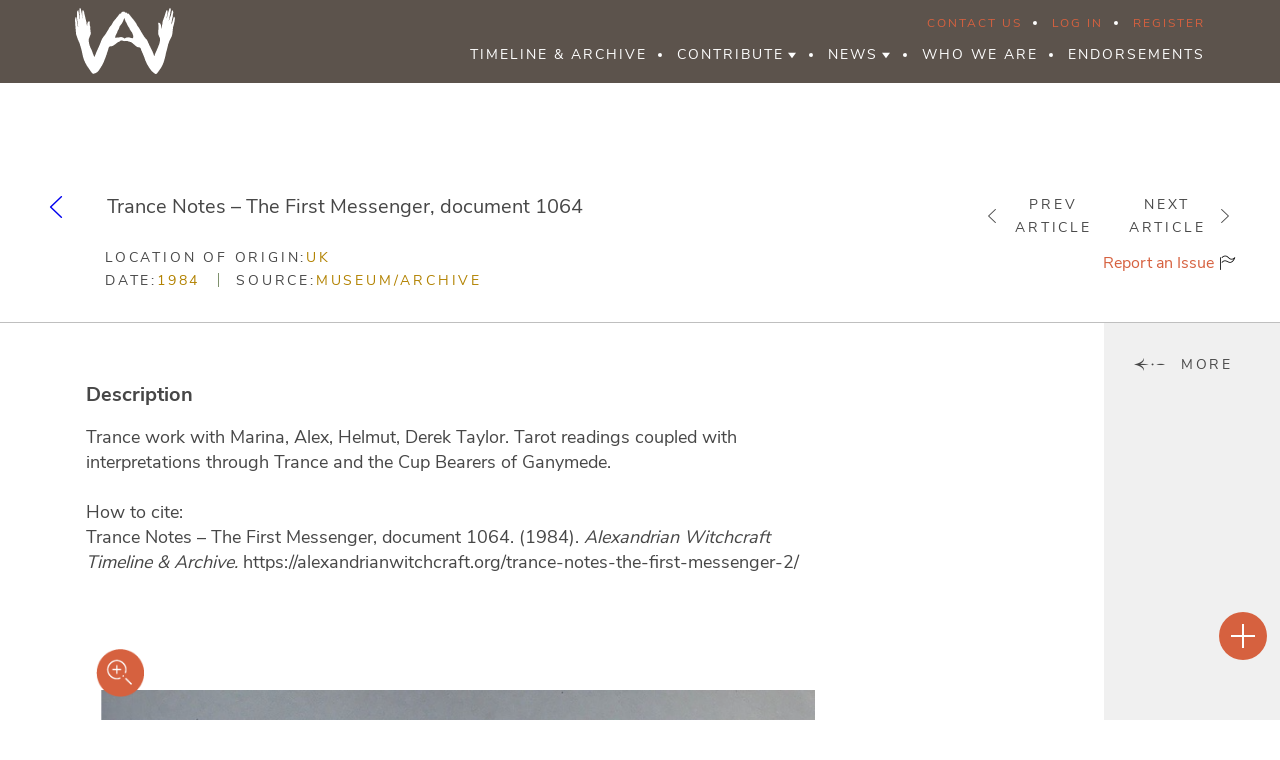

--- FILE ---
content_type: text/css
request_url: https://alexandrianwitchcraft.org/wp-content/themes/alexandrianwitchcraft.org/buddypress/css/buddypress.css?ver=22.0227.172440
body_size: 8126
content:
/*--------------------------------------------------------------
Hello, this is the BuddyPress Legacy stylesheet.

@version 3.0.0

----------------------------------------------------------------
>>> TABLE OF CONTENTS:
----------------------------------------------------------------
1.0 - Navigation
	1.1 - Pagination
2.0 - WordPress
	2.1 - Images
3.0 - BuddyPress
	3.1 - Activity
		3.1.1 - Activity Listing
		3.1.2 - Activity Comments
	3.2 - Toolbar
	3.3 - Directories - Members, Groups, Blogs, Forums
	3.4 - Error / Success Messages
	3.5 - Forms
	3.6 - Ajax Loading
	3.7 - Topics and Tables - Forums and General
	3.8 - Headers, Lists and Tabs - Activity, Groups, Blogs, Forums
		3.8.1 - Cover Image
	3.9 - Private Messaging Threads
	3.10 - Extended Profiles
	3.11 - Widgets
	3.12 - Tooltips
4.0 - Media Queries
	4.1 - Smartphones Landscape
	4.2 - Smartphones Portrait
	4.3 - Smartphones - smaller screen sizes
--------------------------------------------------------------*/

/*--------------------------------------------------------------
1 - Navigation
--------------------------------------------------------------*/

/*--------------------------------------------------------------
1.1 - Pagination
--------------------------------------------------------------*/
#buddypress div.pagination {
	background: transparent;
	border: none;
	color: #767676;
	font-size: small;
	margin: 0;
	position: relative;
	display: block;
	float: left;
	width: 100%;
	padding: 10px 0;
}

#buddypress div.pagination .pag-count {
	float: left;
	margin-left: 10px;
}

#buddypress div.pagination .pagination-links {
	float: right;
	margin-right: 10px;
}

#buddypress div.pagination .pagination-links span,
#buddypress div.pagination .pagination-links a {
	font-size: 90%;
	padding: 0 5px;
}

#buddypress div.pagination .pagination-links a:hover {
	font-weight: 700;
}

#buddypress noscript div.pagination {
	margin-bottom: 15px;
}

#buddypress #nav-above {
	display: none;
}

#buddypress .paged #nav-above {
	display: block;
}

/*--------------------------------------------------------------
2 - WordPress
--------------------------------------------------------------*/

/*--------------------------------------------------------------
2.1 - Images
--------------------------------------------------------------*/
#buddypress img.wp-smiley {
	border: none !important;
	clear: none !important;
	float: none !important;
	margin: 0 !important;
	padding: 0 !important;
}

#buddypress .clear {
	clear: left;
}

/*--------------------------------------------------------------
3.0 - BuddyPress
--------------------------------------------------------------*/

/*--------------------------------------------------------------
3.1 - Activity
--------------------------------------------------------------*/
#buddypress #activity-stream {
	margin-top: -5px;
}

#buddypress #activity-stream p {
	margin: 5px 0;
}

#buddypress #item-body form#whats-new-form {
	margin: 0;
	padding: 0;
}

#buddypress .home-page form#whats-new-form {
	border-bottom: none;
	padding-bottom: 0;
}

#buddypress form#whats-new-form #whats-new-avatar {
	float: left;
}

#buddypress form#whats-new-form #whats-new-content {
	margin-left: 55px;
	padding: 0 0 20px 20px;
}

#buddypress form#whats-new-form p.activity-greeting {
	line-height: 0.5;
	margin-bottom: 15px;
	margin-left: 75px;
}

#buddypress form#whats-new-form textarea {
	background: #fff;
	box-sizing: border-box;
	color: #555;
	font-family: inherit;
	font-size: medium;
	height: 2.2em;
	line-height: 1.4;
	padding: 6px;
	width: 100%;
}

body.no-js #buddypress form#whats-new-form textarea {
	height: 50px;
}

#buddypress form#whats-new-form #whats-new-options select {
	max-width: 200px;
	margin-top: 12px;
}

#buddypress form#whats-new-form #whats-new-submit {
	float: right;
	margin-top: 12px;
}

#buddypress #whats-new-options:after {
	clear: both;
	content: "";
	display: table;
}

body.no-js #buddypress #whats-new-options {
	height: auto;
}

#buddypress #whats-new:focus {
	border-color: rgba(31, 179, 221, 0.9) !important;
	outline-color: rgba(31, 179, 221, 0.9);
}

/*--------------------------------------------------------------
3.1.1 - Activity Listing
--------------------------------------------------------------*/
#buddypress ul.activity-list li {
	overflow: hidden;
	padding: 15px 0 0;
	list-style: none;
}

#buddypress .activity-list .activity-avatar {
	float: left;
}

#buddypress ul.item-list.activity-list li.has-comments {
	padding-bottom: 15px;
}

body.activity-permalink #buddypress ul.activity-list li.has-comments {
	padding-bottom: 0;
}

#buddypress .activity-list li.mini {
	font-size: 80%;
	position: relative;
}

#buddypress .activity-list li.mini .activity-avatar img.avatar,
#buddypress .activity-list li.mini .activity-avatar img.FB_profile_pic { /* stylelint-disable-line selector-class-pattern */
	height: 20px;
	margin-left: 30px;
	width: 20px;
}

#buddypress .activity-permalink .activity-list li.mini .activity-avatar img.avatar,
#buddypress .activity-permalink .activity-list li.mini .activity-avatar img.FB_profile_pic { /* stylelint-disable-line selector-class-pattern */
	height: auto;
	margin-left: 0;
	width: auto;
}

body.activity-permalink #buddypress .activity-list > li:first-child {
	padding-top: 0;
}

#buddypress .activity-list li .activity-content {
	position: relative;
}

#buddypress .activity-list li.mini .activity-content p {
	margin: 0;
}

#buddypress .activity-list li.mini .activity-comments {
	clear: both;
	font-size: 120%;
}

body.activity-permalink #buddypress li.mini .activity-meta {
	margin-top: 4px;
}

#buddypress .activity-list li .activity-inreplyto {
	color: #767676;
	font-size: 80%;
}

#buddypress .activity-list li .activity-inreplyto > p {
	margin: 0;
	display: inline;
}

#buddypress .activity-list li .activity-inreplyto blockquote,
#buddypress .activity-list li .activity-inreplyto div.activity-inner {
	background: none;
	border: none;
	display: inline;
	margin: 0;
	overflow: hidden;
	padding: 0;
}

#buddypress .activity-list .activity-content {
	margin: 0 0 0 70px;
}

body.activity-permalink #buddypress .activity-list li .activity-content {
	border: none;
	font-size: 100%;
	line-height: 1.5;
	margin-left: 170px;
	margin-right: 0;
	padding: 0;
}

body.activity-permalink #buddypress .activity-list li .activity-header > p {
	margin: 0;
	padding: 5px 0 0;
}

#buddypress .activity-list .activity-content .activity-header,
#buddypress .activity-list .activity-content .comment-header {
	color: #767676;
	line-height: 2.2;
}

#buddypress .activity-header {
	margin-right: 20px;
}

#buddypress .activity-header a,
#buddypress .comment-meta a,
#buddypress .acomment-meta a {
	text-decoration: none;
}

#buddypress .activity-list .activity-content .activity-header img.avatar {
	float: none !important;
	margin: 0 5px -8px 0 !important;
}

#buddypress a.bp-secondary-action,
#buddypress span.highlight {
	font-size: 80%;
	padding: 0;
	margin-right: 5px;
	text-decoration: none;
}

#buddypress .activity-list .activity-content .activity-inner,
#buddypress .activity-list .activity-content blockquote {
	margin: 10px 10px 5px 0;
	overflow: hidden;
}

#buddypress .activity-list li.new_forum_post .activity-content .activity-inner,
#buddypress .activity-list li.new_forum_topic .activity-content .activity-inner {
	border-left: 2px solid #eaeaea;
	margin-left: 5px;
	padding-left: 10px;
}

body.activity-permalink #buddypress .activity-content .activity-inner,
body.activity-permalink #buddypress .activity-content blockquote {
	margin-left: 0;
	margin-top: 5px;
}

#buddypress .activity-inner > p {
	word-wrap: break-word;
}

#buddypress .activity-inner > .activity-inner {
	margin: 0;
}

#buddypress .activity-inner > blockquote {
	margin: 0;
}

#buddypress .activity-list .activity-content img.thumbnail {
	border: 2px solid #eee;
	float: left;
	margin: 0 10px 5px 0;
}

#buddypress .activity-read-more {
	margin-left: 1em;
	white-space: nowrap;
}

#buddypress .activity-list li.load-more,
#buddypress .activity-list li.load-newest {
	background: #f0f0f0;
	font-size: 110%;
	margin: 15px 0;
	padding: 10px 15px;
	text-align: center;
}

#buddypress .activity-list li.load-more a,
#buddypress .activity-list li.load-newest a {
	color: #4d4d4d;
}


/*--------------------------------------------------------------
3.1.2 - Activity Comments
--------------------------------------------------------------*/
#buddypress div.activity-meta {
	margin: 18px 0 0;
}

body.activity-permalink #buddypress div.activity-meta {
	margin-bottom: 6px;
}

#buddypress div.activity-meta a {
	padding: 4px 8px;
}

#buddypress a.activity-time-since {
	color: #767676;
	text-decoration: none;
}

#buddypress a.activity-time-since:hover {
	color: #767676;
	text-decoration: underline;
}

#buddypress a.bp-primary-action,
#buddypress #reply-title small a {
	font-size: 80%;
	margin-right: 5px;
	text-decoration: none;
}

#buddypress a.bp-primary-action span,
#buddypress #reply-title small a span {
	background: #767676;
	color: #fff;
	font-size: 90%;
	margin-left: 2px;
	padding: 0 5px;
}

#buddypress a.bp-primary-action:hover span,
#buddypress #reply-title small a:hover span {
	background: #555;
	color: #fff;
}

#buddypress div.activity-comments {
	margin: 0 0 0 70px;
	overflow: hidden; /* IE fix */
	position: relative;
	width: auto;
	clear: both;
}

body.activity-permalink #buddypress div.activity-comments {
	background: none;
	margin-left: 170px;
	width: auto;
}

#buddypress div.activity-comments > ul {
	padding: 0 0 0 10px;
}

#buddypress div.activity-comments ul,
#buddypress div.activity-comments ul li {
	border: none;
	list-style: none;
}

#buddypress div.activity-comments ul {
	clear: both;
	margin: 0;
}

#buddypress div.activity-comments ul li {
	border-top: 1px solid #eee;
	padding: 10px 0 0;
}

body.activity-permalink #buddypress .activity-list li.mini .activity-comments {
	clear: none;
	margin-top: 0;
}

body.activity-permalink #buddypress div.activity-comments ul li {
	border-width: 1px;
	padding: 10px 0 0;
}

#buddypress div.activity-comments > ul > li:first-child {
	border-top: none;
}

#buddypress div.activity-comments ul li:last-child {
	margin-bottom: 0;
}

#buddypress div.activity-comments ul li > ul {
	margin-left: 30px;
	margin-top: 0;
	padding-left: 10px;
}

body.activity-permalink #buddypress div.activity-comments ul li > ul {
	margin-top: 10px;
}

body.activity-permalink #buddypress div.activity-comments > ul {
	padding: 0 10px 0 15px;
}

#buddypress div.activity-comments div.acomment-avatar img {
	border-width: 1px;
	float: left;
	height: 25px;
	margin-right: 10px;
	width: 25px;
}

#buddypress div.activity-comments div.acomment-content {
	font-size: 80%;
	margin: 5px 0 0 40px;
}

#buddypress div.acomment-content .time-since,
#buddypress div.acomment-content .activity-delete-link,
#buddypress div.acomment-content .comment-header {
	display: none;
}

body.activity-permalink #buddypress div.activity-comments div.acomment-content {
	font-size: 90%;
}

#buddypress div.activity-comments div.acomment-meta {
	color: #767676;
	font-size: 80%;
}

#buddypress div.activity-comments form.ac-form {
	display: none;
	padding: 10px;
}

#buddypress div.activity-comments li form.ac-form {
	margin-right: 15px;
	clear: both;
}

#buddypress div.activity-comments form.root {
	margin-left: 0;
}

#buddypress div.activity-comments div#message {
	margin-top: 15px;
	margin-bottom: 0;
}

#buddypress div.activity-comments form .ac-textarea {
	background: #fff;
	border: 1px inset #ccc;
	margin-bottom: 10px;
	padding: 8px;
}

#buddypress div.activity-comments form textarea {
	border: none;
	background: transparent;
	box-shadow: none;
	outline: none;
	color: #555;
	font-family: inherit;
	font-size: 100%;
	height: 60px;
	padding: 0;
	margin: 0;
	width: 100%;
}

#buddypress div.activity-comments form input {
	margin-top: 5px;
}

#buddypress div.activity-comments form div.ac-reply-avatar {
	float: left;
}

#buddypress div.ac-reply-avatar img {
	border: 1px solid #eee;
}

#buddypress div.activity-comments form div.ac-reply-content {
	color: #767676;
	margin-left: 50px;
	padding-left: 15px;
}

#buddypress div.activity-comments form div.ac-reply-content a {
	text-decoration: none;
}

#buddypress .acomment-options {
	float: left;
	margin: 5px 0 5px 40px;
}

#buddypress .acomment-options a {
	color: #767676;
}

#buddypress .acomment-options a:hover {
	color: inherit;
}

/*--------------------------------------------------------------
3.3 - Directories - Members, Groups, Blogs, Forums
--------------------------------------------------------------*/
#buddypress div.dir-search {
	float: right;
	margin: -39px 0 0 0;
}

#buddypress div.dir-search input[type="text"],
#buddypress li.groups-members-search input[type="text"] {
	font-size: 90%;
	padding: 1px 3px;
}

#buddypress .current-member-type {
	font-style: italic;
}

#buddypress .dir-form {
	clear: both;
}

/*--------------------------------------------------------------
3.4 - Errors / Success Messages
--------------------------------------------------------------*/
#buddypress div#message {
	margin: 0 0 15px;
}

#buddypress #message.info {
	margin-bottom: 0;
}

#buddypress div#message.updated {
	clear: both;
	display: block;
}

#buddypress div#message p,
#sitewide-notice p {
	font-size: 90%;
	display: block;
	padding: 10px 15px;
}

#buddypress div#message.error p {
	background-color: #fdc;
	border: 1px solid #a00;
	clear: left;
	color: #800;
}

#buddypress div#message.warning p {
	background-color: #ffe0af;
	border: 1px solid #ffd087;
	clear: left;
	color: #800;
}

#buddypress div#message.updated p {
	background-color: #efc;
	border: 1px solid #591;
	color: #250;
}

#buddypress #pass-strength-result {
	background-color: #eee;
	border-color: #ddd;
	border-style: solid;
	border-width: 1px;
	display: none;
	margin: 5px 5px 5px 0;
	padding: 5px;
	text-align: center;
	width: 150px;
}

#buddypress .standard-form #basic-details-section #pass-strength-result {
	width: 35%;
}

#buddypress #pass-strength-result.error,
#buddypress #pass-strength-result.bad {
	background-color: #ffb78c;
	border-color: #ff853c !important;
	display: block;
}

#buddypress #pass-strength-result.good {
	background-color: #ffec8b;
	border-color: #fc0 !important;
	display: block;
}

#buddypress #pass-strength-result.short {
	background-color: #ffa0a0;
	border-color: #f04040 !important;
	display: block;
}

#buddypress #pass-strength-result.strong {
	background-color: #c3ff88;
	border-color: #8dff1c !important;
	display: block;
}

#buddypress .standard-form#signup_form div div.error {
	background: #faa;
	color: #a00;
	margin: 0 0 10px;
	padding: 6px;
	width: 90%;
}

#buddypress div.accept,
#buddypress div.reject {
	float: left;
	margin-left: 10px;
}

#buddypress ul.button-nav li {
	float: left;
	margin: 0 10px 10px 0;
	list-style: none;
}

#buddypress ul.button-nav li.current a {
	font-weight: 700;
}

#sitewide-notice #message {
	left: 2%;
	position: fixed;
	top: 1em;
	width: 96%;
	z-index: 9999;
}

#sitewide-notice.admin-bar-on #message {
	top: 3.3em;
}

#sitewide-notice strong {
	display: block;
	margin-bottom: -1em;
}

/*--------------------------------------------------------------
3.5 - Forms
--------------------------------------------------------------*/

#buddypress form fieldset {
	border: 0;
	padding: 0;
}

#buddypress .standard-form textarea,
#buddypress .standard-form input[type="text"],
#buddypress .standard-form input[type="color"],
#buddypress .standard-form input[type="date"],
#buddypress .standard-form input[type="datetime"],
#buddypress .standard-form input[type="datetime-local"],
#buddypress .standard-form input[type="email"],
#buddypress .standard-form input[type="month"],
#buddypress .standard-form input[type="number"],
#buddypress .standard-form input[type="range"],
#buddypress .standard-form input[type="search"],
#buddypress .standard-form input[type="tel"],
#buddypress .standard-form input[type="time"],
#buddypress .standard-form input[type="url"],
#buddypress .standard-form input[type="week"],
#buddypress .standard-form select,
#buddypress .standard-form input[type="password"],
#buddypress .dir-search input[type="search"],
#buddypress .dir-search input[type="text"],
#buddypress .groups-members-search input[type="search"],
#buddypress .groups-members-search input[type="text"] {
	border: 1px solid #ccc;
	background: #fafafa;
	border-radius: 0;
	color: #737373;
	font: inherit;
	font-size: 100%;
	padding: 6px;
}

#buddypress .standard-form select {
	padding: 3px;
}

#buddypress .standard-form input[type="password"] {
	margin-bottom: 5px;
}

#buddypress .standard-form label,
#buddypress .standard-form span.label,
#buddypress .standard-form legend {
	display: block;
	font-weight: 700;
	margin: 15px 0 5px;
	width: auto;
}

#buddypress label.xprofile-field-label {
	display: inline;
}

#buddypress .standard-form p label,
#buddypress .standard-form #invite-list label {
	font-weight: 400;
	margin: auto;
}

#buddypress .standard-form .checkbox label,
#buddypress .standard-form .radio label {
	color: #767676;
	font-size: 100%;
	font-weight: 400;
	margin: 5px 0 0;
}

#buddypress .standard-form .checkbox label input,
#buddypress .standard-form .radio label input {
	margin-right: 3px;
}

#buddypress .standard-form#sidebar-login-form label {
	margin-top: 5px;
}

#buddypress .standard-form input[type="text"] {
	width: 75%;
}

#buddypress .standard-form#sidebar-login-form input[type="text"],
#buddypress .standard-form#sidebar-login-form input[type="password"] {
	padding: 4px;
	width: 95%;
}

#buddypress .standard-form #basic-details-section input[type="password"],
#buddypress .standard-form #blog-details-section input#signup_blog_url {
	width: 35%;
}

#buddypress .standard-form#signup_form input[type="text"],
#buddypress .standard-form#signup_form textarea,
#buddypress .form-allowed-tags,
#buddypress #commentform input[type="text"],
#buddypress #commentform textarea {
	width: 90%;
}

#buddypress .standard-form#signup_form div.submit {
	float: right;
}

#buddypress div#signup-avatar img {
	margin: 0 15px 10px 0;
}

#buddypress .standard-form textarea {
	width: 75%;
	height: 120px;
}

#buddypress .standard-form textarea#message_content {
	height: 200px;
}

#buddypress .standard-form#send-reply textarea {
	width: 97.5%;
}

#buddypress .standard-form p.description {
	color: #767676;
	font-size: 80%;
	margin: 5px 0;
}

#buddypress .standard-form div.submit {
	clear: both;
	padding: 15px 0 0;
}

#buddypress .standard-form p.submit {
	margin-bottom: 0;
	padding: 15px 0 0;
}

#buddypress .standard-form div.submit input {
	margin-right: 15px;
}

#buddypress .standard-form div.radio ul {
	margin: 10px 0 15px 38px;
	list-style: disc;
}

#buddypress .standard-form div.radio ul li {
	margin-bottom: 5px;
}

#buddypress .standard-form a.clear-value {
	display: block;
	margin-top: 5px;
	outline: none;
}

#buddypress .standard-form #basic-details-section,
#buddypress .standard-form #blog-details-section,
#buddypress .standard-form #profile-details-section {
	float: left;
	width: 48%;
}

#buddypress .standard-form #profile-details-section {
	float: right;
}

#buddypress .standard-form #blog-details-section,
#buddypress #notifications-bulk-management {
	clear: left;
}

body.no-js #buddypress #notifications-bulk-management #select-all-notifications,
body.no-js #buddypress label[for="message-type-select"],
body.no-js #buddypress #message-type-select,
body.no-js #buddypress #delete_inbox_messages,
body.no-js #buddypress #delete_sentbox_messages,
body.no-js #buddypress #messages-bulk-management #select-all-messages {
	display: none;
}

#buddypress .standard-form input:focus,
#buddypress .standard-form textarea:focus,
#buddypress .standard-form select:focus {
	background: #fafafa;
	color: #555;
}

#buddypress form#send-invite-form {
	margin-top: 20px;
}

#buddypress div#invite-list {
	background: #f5f5f5;
	height: 400px;
	margin: 0 0 10px;
	overflow: auto;
	padding: 5px;
	width: 160px;
}

#buddypress .standard-form button,
#buddypress a.button,
#buddypress input[type="submit"],
#buddypress input[type="button"],
#buddypress input[type="reset"],
#buddypress ul.button-nav li a,
#buddypress .generic-button a,
#buddypress .comment-reply-link,
a.bp-title-button {
	background: #fff; /* Old browsers */
	border: 1px solid #ccc;
	color: #767676;
	font-size: small;
	cursor: pointer;
	outline: none;
	padding: 4px 10px;
	text-align: center;
	text-decoration: none;
}

#buddypress .standard-form button:hover,
#buddypress a.button:hover,
#buddypress a.button:focus,
#buddypress input[type="submit"]:hover,
#buddypress input[type="button"]:hover,
#buddypress input[type="reset"]:hover,
#buddypress ul.button-nav li a:hover,
#buddypress ul.button-nav li.current a,
#buddypress div.generic-button a:hover,
#buddypress .comment-reply-link:hover {
	background: #ededed;
	border: 1px solid #bbb;
	color: #555;
	outline: none;
	text-decoration: none;
}

#buddypress form.standard-form .left-menu {
	float: left;
}

#buddypress form.standard-form .left-menu #invite-list ul {
	margin: 1%;
	list-style: none;
}

#buddypress form.standard-form .left-menu #invite-list ul li {
	margin: 0 0 0 1%;
}

#buddypress form.standard-form .main-column {
	margin-left: 190px;
}

#buddypress form.standard-form .main-column ul#friend-list {
	clear: none;
	float: left;
}

#buddypress form.standard-form .main-column ul#friend-list h3,
#buddypress form.standard-form .main-column ul#friend-list h4 {
	clear: none;
}

/* Overrides for embedded WP editors */
#buddypress .wp-editor-wrap a.button,
#buddypress .wp-editor-wrap button,
#buddypress .wp-editor-wrap input[type="submit"],
#buddypress .wp-editor-wrap input[type="button"],
#buddypress .wp-editor-wrap input[type="reset"] {
	padding: 0 8px 1px;
}

/* Form classes & generic attr styling */
#buddypress form *[disabled="disabled"] {
	cursor: default;
	opacity: 0.4;
}

fieldset.register-site {
	margin-top: 1em;
}

fieldset.create-site {
	margin-bottom: 2em;
}

fieldset.create-site legend {
	margin-bottom: 1em;
}

fieldset.create-site label {
	margin-right: 3em;
}

.bp-screen-reader-text {
	clip: rect(1px, 1px, 1px, 1px);
	height: 1px;
	overflow: hidden;
	position: absolute !important;
	width: 1px;
	word-wrap: normal !important; /* Many screen reader and browser combinations announce broken words as they would appear visually. */
}

.bp-screen-reader-text:focus {
	background-color: #f1f1f1;
	-webkit-border-radius: 3px;
	border-radius: 3px;
	-webkit-box-shadow: 0 0 2px 2px rgba(0, 0, 0, 0.6);
	box-shadow: 0 0 2px 2px rgba(0, 0, 0, 0.6);
	clip: auto !important;
	color: #21759b;
	display: block;
	font-size: 14px;
	font-size: 0.875rem;
	font-weight: 700;
	height: auto;
	left: 5px;
	line-height: normal;
	padding: 15px 23px 14px;
	text-decoration: none;
	top: 5px;
	width: auto;
	z-index: 100000; /* Above WP toolbar. */
}

/*--------------------------------------------------------------
3.6 - Ajax Loading
--------------------------------------------------------------*/
#buddypress a.loading,
#buddypress input.loading {
	-webkit-animation: loader-pulsate 0.5s infinite ease-in-out alternate;
	-moz-animation: loader-pulsate 0.5s infinite ease-in-out alternate;
	border-color: #aaa;
}

@-webkit-keyframes loader-pulsate {

	from {
		border-color: #aaa;
		-webkit-box-shadow: 0 0 6px #ccc;
		box-shadow: 0 0 6px #ccc;
	}

	to {
		border-color: #ccc;
		-webkit-box-shadow: 0 0 6px #f8f8f8;
		box-shadow: 0 0 6px #f8f8f8;
	}
}

@-moz-keyframes loader-pulsate {

	from {
		border-color: #aaa;
		-moz-box-shadow: 0 0 6px #ccc;
		box-shadow: 0 0 6px #ccc;
	}

	to {
		border-color: #ccc;
		-moz-box-shadow: 0 0 6px #f8f8f8;
		box-shadow: 0 0 6px #f8f8f8;
	}
}

#buddypress a.loading:hover,
#buddypress input.loading:hover {
	color: #767676;
}

#buddypress input[type="submit"].pending,
#buddypress input[type="button"].pending,
#buddypress input[type="reset"].pending,
#buddypress input[type="submit"].disabled,
#buddypress input[type="button"].disabled,
#buddypress input[type="reset"].disabled,
#buddypress input[type="submit"][disabled="disabled"],
#buddypress button.pending,
#buddypress button.disabled,
#buddypress div.pending a,
#buddypress a.disabled {
	border-color: #eee;
	color: #bbb;
	cursor: default;
}

#buddypress input[type="submit"]:hover.pending,
#buddypress input[type="button"]:hover.pending,
#buddypress input[type="reset"]:hover.pending,
#buddypress input[type="submit"]:hover.disabled,
#buddypress input[type="button"]:hover.disabled,
#buddypress input[type="reset"]:hover.disabled,
#buddypress button.pending:hover,
#buddypress button.disabled:hover,
#buddypress div.pending a:hover,
#buddypress a.disabled:hover {
	border-color: #eee;
	color: #bbb;
}

/*--------------------------------------------------------------
3.7 - Forums, Tables and Topics
--------------------------------------------------------------*/
#buddypress ul#topic-post-list {
	margin: 0;
	width: auto;
}

#buddypress ul#topic-post-list li {
	padding: 15px;
	position: relative;
}

#buddypress ul#topic-post-list li.alt {
	background: #f5f5f5;
}

#buddypress ul#topic-post-list li div.poster-meta {
	color: #767676;
	margin-bottom: 10px;
}

#buddypress ul#topic-post-list li div.post-content {
	margin-left: 54px;
}

#buddypress div.topic-tags {
	font-size: 80%;
}

#buddypress div.admin-links {
	color: #767676;
	font-size: 80%;
	position: absolute;
	top: 15px;
	right: 25px;
}

#buddypress div#topic-meta {
	margin: 0;
	padding: 5px 19px 30px;
	position: relative;
}

#buddypress div#topic-meta div.admin-links {
	right: 19px;
	top: -36px;
}

#buddypress div#topic-meta h3 {
	margin: 5px 0;
}

#buddypress div#new-topic-post {
	display: none;
	margin: 20px 0 0;
	padding: 1px 0 0;
}

#buddypress table.notifications,
#buddypress table.notifications-settings,
#buddypress table.profile-settings,
#buddypress table.profile-fields,
#buddypress table.wp-profile-fields,
#buddypress table.messages-notices,
#buddypress table.forum {
	width: 100%;
}

#buddypress table.notifications thead tr,
#buddypress table.notifications-settings thead tr,
#buddypress table.profile-settings thead tr,
#buddypress table.profile-fields thead tr,
#buddypress table.wp-profile-fields thead tr,
#buddypress table.messages-notices thead tr,
#buddypress table.forum thead tr {
	background: #eaeaea;
}

#buddypress table#message-threads {
	clear: both;
}

#buddypress table.profile-fields {
	margin-bottom: 20px;
}

#buddypress table.profile-fields:last-child {
	margin-bottom: 0;
}

#buddypress table.profile-fields p {
	margin: 0;
}

#buddypress table.profile-fields p:last-child {
	margin-top: 0;
}

#buddypress table.notifications tr td,
#buddypress table.notifications-settings tr td,
#buddypress table.profile-settings tr td,
#buddypress table.profile-fields tr td,
#buddypress table.wp-profile-fields tr td,
#buddypress table.messages-notices tr td,
#buddypress table.forum tr td,
#buddypress table.notifications tr th,
#buddypress table.notifications-settings tr th,
#buddypress table.profile-fields tr th,
#buddypress table.wp-profile-fields tr th,
#buddypress table.messages-notices tr th,
#buddypress table.forum tr th {
	padding: 8px;
	vertical-align: middle;
}

#buddypress table.notifications tr td.label,
#buddypress table.notifications-settings tr td.label,
#buddypress table.profile-fields tr td.label,
#buddypress table.wp-profile-fields tr td.label,
#buddypress table.messages-notices tr td.label,
#buddypress table.forum tr td.label {
	border-right: 1px solid #eaeaea;
	font-weight: 700;
	width: 25%;
}

#buddypress #message-threads .thread-info {
	min-width: 40%;
}

#buddypress table tr td.thread-info p {
	margin: 0;
}

#buddypress table tr td.thread-info p.thread-excerpt {
	color: #767676;
	font-size: 80%;
	margin-top: 3px;
}

#buddypress table.forum td {
	text-align: center;
}

#buddypress table.notifications tr.alt td,
#buddypress table.notifications-settings tr.alt td,
#buddypress table.profile-settings tr.alt td,
#buddypress table.profile-fields tr.alt td,
#buddypress table.wp-profile-fields tr.alt td,
#buddypress table.messages-notices tr.alt td,
#buddypress table.forum tr.alt td {
	background: #f5f5f5;
	color: #707070;
}

#buddypress table.notification-settings {
	margin-bottom: 20px;
	text-align: left;
}

#buddypress #groups-notification-settings {
	margin-bottom: 0;
}

#buddypress table.notifications th.icon,
#buddypress table.notifications td:first-child,
#buddypress table.notification-settings th.icon,
#buddypress table.notification-settings td:first-child {
	display: none;
}

#buddypress table.notification-settings th.title,
#buddypress table.profile-settings th.title {
	width: 80%;
}

#buddypress table.notification-settings .yes,
#buddypress table.notification-settings .no {
	text-align: center;
	width: 40px;
}

#buddypress table.forum {
	margin: 0;
	width: auto;
	clear: both;
}

#buddypress table.forum tr.sticky td {
	font-size: 110%;
	background: #fff9db;
	border-top: 1px solid #ffe8c4;
	border-bottom: 1px solid #ffe8c4;
}

#buddypress table.forum tr.closed td.td-title {
	padding-left: 35px;
}

#buddypress table.forum td p.topic-text {
	color: #767676;
	font-size: 100%;
}

#buddypress table.forum tr > td:first-child,
#buddypress table.forum tr > th:first-child {
	padding-left: 15px;
}

#buddypress table.forum tr > td:last-child,
#buddypress table.forum tr > th:last-child {
	padding-right: 15px;
}

#buddypress table.forum tr th#th-title,
#buddypress table.forum tr th#th-poster,
#buddypress table.forum tr th#th-group,
#buddypress table.forum td.td-poster,
#buddypress table.forum td.td-group,
#buddypress table.forum td.td-title {
	text-align: left;
}

#buddypress table.forum tr td.td-title a.topic-title {
	font-size: 110%;
}

#buddypress table.forum td.td-freshness {
	white-space: nowrap;
}

#buddypress table.forum td.td-freshness span.time-since {
	font-size: 80%;
	color: #767676;
}

#buddypress table.forum td img.avatar {
	float: none;
	margin: 0 5px -8px 0;
}

#buddypress table.forum td.td-poster,
#buddypress table.forum td.td-group {
	min-width: 140px;
}

#buddypress table.forum th#th-title {
	width: 80%;
}

#buddypress table.forum th#th-freshness {
	width: 25%;
}

#buddypress table.forum th#th-postcount {
	width: 15%;
}

#buddypress table.forum p.topic-meta {
	font-size: 80%;
	margin: 5px 0 0;
}

/*-------------------------------------------------------------------------
3.8 - Headers, Lists and Tabs - Activity, Groups, Blogs, Forums, Profiles
-------------------------------------------------------------------------*/
#buddypress .item-body {
	margin: 20px 0;
}

#buddypress span.activity {
	display: inline-block;
	font-size: small;
	padding: 0;
}

#buddypress span.user-nicename {
	color: #767676;
	display: inline-block;
	font-size: 120%;
	font-weight: 700;
}

#buddypress div#message p,
#sitewide-notice p {
	background-color: #ffd;
	border: 1px solid #cb2;
	color: #440;
	font-weight: 400;
	margin-top: 3px;
	text-decoration: none;
}

.bp-site-wide-message #message p,
.admin-bar-on #message p {
	padding-right: 25px;
	position: relative;
}

.bp-site-wide-message #message button,
.admin-bar-on #message button {
	font-size: 0.8em;
	padding: 2px 4px;
	position: absolute;
	right: 0;
	top: 0;
}

.admin-bar-on #message button {
	right: 10px;
	top: 7px;
}

#buddypress #item-header:after {
	clear: both;
	content: "";
	display: table;
}

#buddypress div#item-header div#item-header-content {
	float: left;
	margin-left: 0;
}

#buddypress div#item-header h2 {
	line-height: 1.2;
	margin: 0 0 15px;
}

#buddypress div#item-header h2 a {
	color: #767676;
	text-decoration: none;
}

#buddypress div#item-header img.avatar {
	float: left;
	margin: 0 15px 19px 0;
}

#buddypress div#item-header h2 {
	margin-bottom: 5px;
}

#buddypress div#item-header h2 span.highlight {
	font-size: 60%;
	font-weight: 400;
	line-height: 1.7;
	vertical-align: middle;
	display: inline-block;
}

#buddypress div#item-header h2 span.highlight span {
	background: #a1dcfa;
	color: #fff;
	cursor: pointer;
	font-weight: 700;
	font-size: 80%;
	margin-bottom: 2px;
	padding: 1px 4px;
	position: relative;
	right: -2px;
	top: -2px;
	vertical-align: middle;
}

#buddypress div#item-header div#item-meta {
	font-size: 80%;
	color: #767676;
	overflow: hidden;
	margin: 15px 0 5px;
	padding-bottom: 10px;
}

#buddypress div#item-header div#item-actions {
	float: right;
	margin: 0 0 15px 15px;
	text-align: right;
	width: 20%;
}

#buddypress div#item-header div#item-actions h2,
#buddypress div#item-header div#item-actions h3 {
	margin: 0 0 5px;
}

#buddypress div#item-header div#item-actions a {
	display: inline-block;
}

#buddypress div#item-header ul {
	margin-bottom: 15px;
}

#buddypress div#item-header ul:after {
	clear: both;
	content: "";
	display: table;
}

#buddypress div#item-header ul h5,
#buddypress div#item-header ul span,
#buddypress div#item-header ul hr {
	display: none;
}

#buddypress div#item-header ul li {
	float: right;
	list-style: none;
}

#buddypress div#item-header ul img.avatar,
#buddypress div#item-header ul.avatars img.avatar {
	height: 30px;
	margin: 2px;
	width: 30px;
}

#buddypress div#item-header div.generic-button,
#buddypress div#item-header a.button {
	float: left;
	margin: 10px 10px 0 0;
}

body.no-js #buddypress div#item-header .js-self-profile-button {
	display: none;
}

#buddypress div#item-header div#message.info {
	line-height: 0.8;
}

#buddypress ul.item-list {
	border-top: 1px solid #eaeaea;
	width: 100%;
	list-style: none;
	clear: both;
	margin: 0;
	padding: 0;
}

body.activity-permalink #buddypress ul.item-list,
body.activity-permalink #buddypress ul.item-list li.activity-item {
	border: none;
}

#buddypress ul.item-list li {
	border-bottom: 1px solid #eaeaea;
	padding: 15px 0;
	margin: 0;
	position: relative;
	list-style: none;
}

#buddypress ul.single-line li {
	border: none;
}

#buddypress ul.item-list li img.avatar {
	float: left;
	margin: 0 10px 0 0;
}

#buddypress ul.item-list li div.item-title,
#buddypress ul.item-list li h3,
#buddypress ul.item-list li h4 {
	font-weight: 400;
	font-size: 90%;
	margin: 0;
	width: 75%;
}

#buddypress ul.item-list li div.item-title span {
	color: #767676;
	font-size: 80%;
}

#buddypress ul.item-list li div.item-desc {
	color: #767676;
	font-size: 80%;
	margin: 10px 0 0 60px;
	width: 50%;
}

#buddypress ul.item-list li.group-no-avatar div.item-desc {
	margin-left: 0;
}

#buddypress ul.item-list li div.action {
	position: absolute;
	top: 15px;
	right: 0;
	text-align: right;
}

#buddypress ul.item-list li div.meta {
	color: #767676;
	font-size: 80%;
	margin-top: 10px;
}

#buddypress ul.item-list li h5 span.small {
	float: right;
	font-size: 80%;
	font-weight: 400;
}

#buddypress div.item-list-tabs {
	background: transparent;
	clear: left;
	overflow: hidden;
}

#buddypress div.item-list-tabs ul {
	margin: 0;
	padding: 0;
}

#buddypress div.item-list-tabs ul li {
	float: left;
	margin: 0;
	list-style: none;
}

#buddypress div.item-list-tabs#subnav ul li {
	margin-top: 0;
}

#buddypress div.item-list-tabs ul li.last {
	float: right;
	margin: 7px 0 0;
}

#buddypress div.item-list-tabs#subnav ul li.last {
	margin-top: 4px;
}

#buddypress div.item-list-tabs ul li.last select {
	max-width: 185px;
}

#buddypress div.item-list-tabs ul li a,
#buddypress div.item-list-tabs ul li span {
	display: block;
	padding: 5px 10px;
	text-decoration: none;
}

#buddypress div.item-list-tabs ul li a span {
	background: #eee;
	border-radius: 50%;
	border: 1px solid #ccc;
	color: #6c6c6c;
	display: inline;
	font-size: 70%;
	margin-left: 2px;
	padding: 3px 6px;
	text-align: center;
	vertical-align: middle;
}

#buddypress div.item-list-tabs ul li.selected a,
#buddypress div.item-list-tabs ul li.current a {
	background-color: #eee;
	color: #555;
	opacity: 0.9;
	font-weight: 700;
}

#buddypress div.item-list-tabs ul li.selected a span,
#buddypress div.item-list-tabs ul li.current a span,
#buddypress div.item-list-tabs ul li a:hover span {
	background-color: #eee;
}

#buddypress div.item-list-tabs ul li.selected a span,
#buddypress div.item-list-tabs ul li.current a span {
	background-color: #fff;
}

#buddypress div#item-nav ul li.loading a {
	background-position: 88% 50%;
}

#buddypress div.item-list-tabs#object-nav {
	margin-top: 0;
}

#buddypress div.item-list-tabs#subnav {
	background: transparent;
	margin: 10px 0;
	overflow: hidden;
}

#buddypress #admins-list li,
#buddypress #mods-list li,
#buddypress #members-list li {
	overflow: auto;
	list-style: none;
}

#buddypress .group-members-list {
	width: 100%;
	margin-top: 1em;
	clear: both;
	overflow: auto;
}

#buddypress #item-buttons:empty {
	display: none;
}

/*--------------------------------------------------------------
3.8.1 - Cover Image
--------------------------------------------------------------*/

#buddypress #cover-image-container {
	position: relative;
	z-index: 0;
}

#buddypress #header-cover-image {
	background-color: #c5c5c5;
	background-position: center top;
	background-repeat: no-repeat;
	background-size: cover;
	border: 0;
	display: block;
	left: 0;
	margin: 0;
	padding: 0;
	position: absolute;
	top: 0;
	width: 100%;
	z-index: 1;
}

#buddypress #item-header-cover-image {
	padding: 0 1em;
	position: relative;
	z-index: 2;
}

/*--------------------------------------------------------------
3.9 - Private Messaging Threads
--------------------------------------------------------------*/
#buddypress table#message-threads tr.unread td {
	background: #fff9db;
	border-top: 1px solid #ffe8c4;
	border-bottom: 1px solid #ffe8c4;
	font-weight: 700;
}

#buddypress table#message-threads tr.unread td .thread-excerpt,
#buddypress table#message-threads tr.unread td .activity,
#buddypress table#message-threads tr.unread td.thread-options {
	font-weight: 400;
}

#buddypress li span.unread-count,
#buddypress tr.unread span.unread-count {
	background: #d00;
	color: #fff;
	font-weight: 700;
	padding: 2px 8px;
}

#buddypress div.item-list-tabs ul li a span.unread-count {
	padding: 1px 6px;
	color: #fff;
}

#buddypress div#message-thread div.message-box {
	margin: 0;
	padding: 15px;
}

#buddypress div#message-thread div.alt {
	background: #f4f4f4;
}

#buddypress div#message-thread p#message-recipients {
	margin: 10px 0 20px;
}

#buddypress div#message-thread img.avatar {
	float: left;
	margin: 0 10px 0 0;
	vertical-align: middle;
}

#buddypress div#message-thread strong {
	font-size: 100%;
	margin: 0;
}

#buddypress div#message-thread strong a {
	text-decoration: none;
}

#buddypress div#message-thread strong span.activity {
	margin-top: 4px;
}

#buddypress div#message-thread div.message-metadata:after {
	clear: both;
	content: "";
	display: table;
}

#buddypress div#message-thread div.message-content {
	margin-left: 45px;
}

#buddypress div#message-thread div.message-options {
	text-align: right;
}

#buddypress #message-threads img.avatar {
	max-width: none;
}

#buddypress div.message-search {
	float: right;
	margin: 0 20px;
}

.message-metadata {
	position: relative;
}

.message-star-actions {
	position: absolute;
	right: 0;
	top: 0;
}

#buddypress a.message-action-star,
#buddypress a.message-action-unstar {
	border-bottom: 0;
	text-decoration: none;
	outline: none;
}

a.message-action-star {
	opacity: 0.7;
}

a.message-action-star:hover {
	opacity: 1;
}

.message-action-star span.icon:before,
.message-action-unstar span.icon:before {
	font-family: dashicons;
	font-size: 18px;
}

.message-action-star span.icon:before {
	color: #767676;
	content: "\f154";
}

.message-action-unstar span.icon:before {
	color: #fcdd77;
	content: "\f155";
}

/*--------------------------------------------------------------
3.10 - Extended Profiles
--------------------------------------------------------------*/

#buddypress div.profile h2 {
	margin-bottom: auto;
	margin-top: 15px;
}

#buddypress #profile-edit-form ul.button-nav {
	margin-top: 15px;
}

body.no-js #buddypress .field-visibility-settings-toggle,
body.no-js #buddypress .field-visibility-settings-close {
	display: none;
}

#buddypress .field-visibility-settings {
	display: none;
	margin-top: 10px;
}

body.no-js #buddypress .field-visibility-settings {
	display: block;
}

#buddypress .current-visibility-level {
	font-weight: 700;
	font-style: normal;
}

#buddypress .field-visibility-settings,
#buddypress .field-visibility-settings-toggle,
#buddypress .field-visibility-settings-notoggle {
	color: #707070;
}

#buddypress .field-visibility-settings-toggle a,
#buddypress .field-visibility-settings a {
	font-size: 80%;
}

body.register #buddypress div.page ul {
	list-style: none;
}

#buddypress .standard-form .field-visibility-settings label {
	margin: 0;
	font-weight: 400;
}

#buddypress .field-visibility-settings legend,
#buddypress .field-visibility-settings-toggle {
	font-style: italic;
}

#buddypress .field-visibility-settings .radio {
	list-style: none;
	margin-bottom: 0;
}

#buddypress .field-visibility select {
	margin: 0;
}

#buddypress .wp-editor-container {
	border: 1px solid #dedede;
}

#buddypress .html-active button.switch-html {
	border-bottom-color: transparent;
	border-bottom-left-radius: 0;
	border-bottom-right-radius: 0;
	background: #f5f5f5;
	color: #707070;
}

#buddypress .tmce-active button.switch-tmce {
	border-bottom-color: transparent;
	border-bottom-left-radius: 0;
	border-bottom-right-radius: 0;
	background: #f5f5f5;
	color: #707070;
}

#buddypress .standard-form .wp-editor-container textarea {
	width: 100%;
	padding-top: 0;
	padding-bottom: 0;
}

/*--------------------------------------------------------------
3.11 - Widgets
--------------------------------------------------------------*/

.widget.buddypress span.activity {
	display: inline-block;
	font-size: small;
	padding: 0;
}

.widget.buddypress div.item-options {
	font-size: 90%;
	margin: 0 0 1em;
	padding: 1em 0;
}

.widget.buddypress div.item {
	margin: 0 0 1em;
}

.widget.buddypress div.item-meta,
.widget.buddypress div.item-content {
	font-size: 11px;
	margin-left: 50px;
}

.widget.buddypress div.avatar-block:after {
	clear: both;
	content: "";
	display: table;
}

.widget.buddypress .item-avatar a {
	float: left;
	margin-bottom: 15px;
	margin-right: 10px;
}

.widget.buddypress div.item-avatar img {
	display: inline-block;
	height: 40px;
	margin: 1px;
	width: 40px;
}

.widget.buddypress .item-avatar a,
.widget.buddypress .item-avatar a:hover,
.widget.buddypress .item-avatar a:focus,
.widget.buddypress .item-avatar a:active,
.widget.buddypress .item-avatar a img {
	-webkit-box-shadow: none;
	box-shadow: none;
}

.widget.buddypress #bp-login-widget-form label {
	display: block;
	margin: 1rem 0 0.5rem;
}

.widget.buddypress #bp-login-widget-form #bp-login-widget-submit {
	margin-right: 10px;
}

.widget.buddypress .bp-login-widget-user-avatar {
	float: left;
}

.bp-login-widget-user-avatar img.avatar {
	height: 40px;
	width: 40px;
}

.widget.buddypress .bp-login-widget-user-links > div {
	padding-left: 60px;
}

.widget.buddypress .bp-login-widget-user-links > div {
	margin-bottom: 0.5rem;
}

.widget.buddypress .bp-login-widget-user-links > div.bp-login-widget-user-link a {
	font-weight: 700;
}

.widget.buddypress #groups-list,
.widget.buddypress #members-list,
.widget.buddypress #friends-list {
	margin-left: 0;
	padding-left: 0;
}

.widget.buddypress #groups-list li,
.widget.buddypress #members-list li,
.widget.buddypress #friends-list li {
	clear: both;
	list-style-type: none;
}

/*--------------------------------------------------------------
3.12 - Tooltips
--------------------------------------------------------------*/

.buddypress .bp-tooltip {
	position: relative;
}

.bp-tooltip:after {
	background: #fff;
	border: 1px solid #aaa;
	border-collapse: separate;
	border-radius: 1px;
	box-shadow: 1px 1px 0 1px rgba(132, 132, 132, 0.3);
	color: #000;
	content: attr(data-bp-tooltip);
	display: none;
	font-family: sans-serif;
	font-size: 11px;
	font-weight: 400;
	letter-spacing: normal;
	line-height: 1.5;
	margin-top: 10px;
	max-width: 240px;
	opacity: 0;
	padding: 3px 6px;
	position: absolute;
	right: 50%;
	text-align: center;
	text-decoration: none;
	text-shadow: none;
	text-transform: none;
	top: 100%;
	-webkit-transform: translateX(50%);
	-ms-transform: translateX(50%);
	transform: translateX(50%);
	-webkit-transition: opacity 2s ease-out;
	-ms-transition: opacity 2s ease-out;
	transition: opacity 2s ease-out;
	white-space: pre;
	word-wrap: break-word;
	z-index: 998;
}

.bp-tooltip:hover:after,
.bp-tooltip:active:after,
.bp-tooltip:focus:after {
	display: inline-block;
	opacity: 1;
	overflow: visible;
	text-decoration: none;
	z-index: 999;
}

#group-admins .bp-tooltip:after,
#group-mods .bp-tooltip:after,
.message-metadata .bp-tooltip:after {
	right: 0;
	text-align: right;
	-webkit-transform: translateX(0);
	-ms-transform: translateX(0);
	transform: translateX(0);
}

.feed .bp-tooltip:after,
.item-list .bp-tooltip:after,
.messages-notices .bp-tooltip:after {
	left: 0;
	right: auto;
	text-align: left;
	-webkit-transform: translateX(0);
	-ms-transform: translateX(0);
	transform: translateX(0);
}

.bp-site-wide-message .bp-tooltip:after,
.admin-bar-on .bp-tooltip:after {
	right: 50px;
}

/*--------------------------------------------------------------
4.0 - Media Queries
--------------------------------------------------------------*/

/*--------------------------------------------------------------
4.1 - Smartphones - landscape
--------------------------------------------------------------*/
@media only screen and (max-width: 480px ) {

	#buddypress div.dir-search {
		float: right;
		margin-top: -50px;
		text-align: right;
	}

	#buddypress div.dir-search input[type="text"] {
		margin-bottom: 1em;
		width: 50%;
	}

	a.bp-title-button {
		margin-left: 10px;
	}

	#buddypress form.standard-form .main-column div.action {
		position: relative;
		margin-bottom: 1em;
	}

	#buddypress form.standard-form .main-column ul#friend-list h3,
	#buddypress form.standard-form .main-column ul#friend-list h4 {
		width: 100%;
	}
}

/*--------------------------------------------------------------
4.2 - Smartphones - portrait
--------------------------------------------------------------*/
@media only screen and (max-width: 320px) {

	#buddypress div.dir-search {
		clear: left;
		float: left;
		margin-top: 0;
		text-align: left;
	}

	#buddypress li#groups-order-select {
		clear: left;
		float: left;
	}

	#buddypress ul.item-list li div.action {
		clear: left;
		float: left;
		margin-top: 0;
		margin-left: 70px;
		position: relative;
		top: 0;
		right: 0;
		text-align: left;
	}

	#buddypress ul.item-list li div.item-desc {
		clear: left;
		float: left;
		margin: 10px 0 0;
		width: auto;
	}

	#buddypress li div.item {
		margin-left: 70px;
		width: auto;
	}

	#buddypress ul.item-list li div.meta {
		margin-top: 0;
	}

	#buddypress .item-desc p {
		margin: 0 0 10px;
	}

	#buddypress div.pagination .pag-count {
		margin-left: 0;
	}
}

/*--------------------------------------------------------------
4.2 - Smartphones - smaller screen sizes
--------------------------------------------------------------*/
@media only screen and (max-width: 240px) {

	#buddypress div.dir-search {
		float: left;
		margin: 0;
	}

	#buddypress div.dir-search input[type="text"] {
		width: 50%;
	}

	#buddypress li#groups-order-select {
		float: left;
	}

	#buddypress ul.item-list li img.avatar {
		width: 30px;
		height: auto;
	}

	#buddypress ul.item-list li div.action,
	#buddypress li div.item {
		margin-left: 45px;
	}

	h1 a.bp-title-button {
		clear: left;
		float: left;
		margin: 10px 0 20px;
	}
}
